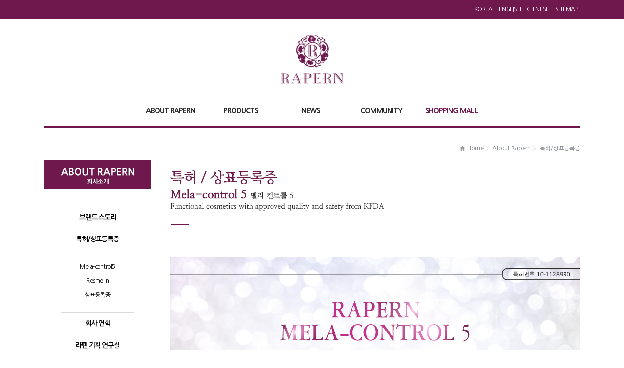

--- FILE ---
content_type: text/html; charset=utf-8
request_url: http://www.rapern.kr/bbs/content.php?co_id=mela
body_size: 2561
content:
<!doctype html>
<html lang="ko">
<head>
<meta charset="utf-8">
<meta name="naver-site-verification" content="bd1b8a0c59dbad58260c1c79a38b9bbceaa6ddd6"/>
<meta name="description" content="기능성 기초화장품 제조 전문업체, 미백, 에센스 제품소개, 미용정보, 사용후기 제공.">
<meta http-equiv="X-UA-Compatible" content="IE=10,chrome=1">
<meta name="viewport" content="width=1130,initial-scale=.1,user-scalable=no">
<meta name="HandheldFriendly" content="True">
<meta http-equiv="imagetoolbar" content="no">
<title>Mela-control5 | 특허/상표등록증 | 라펜</title>
<link rel="stylesheet" href="https://maxcdn.bootstrapcdn.com/bootstrap/3.3.5/css/bootstrap.min.css">
<link rel="stylesheet" href="http://www.rapern.kr/theme/rapern/skin/content/basic/style.css">
<link rel="stylesheet" href="http://fonts.googleapis.com/earlyaccess/nanumgothic.css">
<link rel="stylesheet" href="http://fonts.googleapis.com/earlyaccess/nanummyeongjo.css">
<link rel="stylesheet" href="http://www.rapern.kr/theme/rapern/css/default.css">
<link rel="stylesheet" href="http://www.rapern.kr/theme/rapern/css/style.css">
<!--[if lt IE 9]>
<script src="https://oss.maxcdn.com/html5shiv/3.7.2/html5shiv.min.js"></script>
<script src="https://oss.maxcdn.com/respond/1.4.2/respond.min.js"></script>
<![endif]-->
<!--[if lte IE 8]>
<script src="http://www.rapern.kr/js/html5.js"></script>
<![endif]-->
<script>
// 자바스크립트에서 사용하는 전역변수 선언
var g5_url       = "http://www.rapern.kr";
var g5_bbs_url   = "http://www.rapern.kr/bbs";
var g5_is_member = "";
var g5_is_admin  = "";
var g5_is_mobile = "";
var g5_bo_table  = "";
var g5_sca       = "";
var g5_editor    = "";
var g5_cookie_domain = "";
</script>
<script src="https://ajax.googleapis.com/ajax/libs/jquery/1.11.3/jquery.min.js"></script>
<script src="http://www.rapern.kr/js/jquery.menu.js"></script>
<script src="http://www.rapern.kr/js/common.js"></script>
<script src="http://www.rapern.kr/js/wrest.js"></script>

</head>
<body>

<!-- 상단 시작 { -->
<div id="ql">
    <div class="container text-right">
        <ul class="list-inline">
            <li><a href="http://www.rapern.kr?lang=ko">Korea</a></li>
            <li><a href="http://www.rapern.kr?lang=en">English</a></li>
            <li><a href="http://www.rapern.kr?lang=ch">Chinese</a></li>
            <li><a href="http://www.rapern.kr/bbs/content.php?co_id=sitemap">Sitemap</a></li>
        </ul>
    </div>
</div>
<div id="logo">
    <div class="container text-center">
        <a href="http://www.rapern.kr"><img src="http://www.rapern.kr/theme/rapern/img/rapern_logo.png" alt="라펜" /></a>
    </div>
</div>
<div id="gnb">
    <div class="container text-center">
        <ul class="list-inline">
            <li>
                <a href="http://www.rapern.kr/bbs/content.php?co_id=prologue">
                    <span class="en">About Rapern</span>
                    <span class="ko">라펜</span>
                    
                    
                </a>
            </li>
            <li>
                <a href="http://www.rapern.kr/bbs/board.php?bo_table=products">
                    <span class="en">Products</span>
                    <span class="ko">제품정보</span>
                   
                </a>
            </li>
            <li>
                <a href="http://www.rapern.kr/bbs/board.php?bo_table=notice">
                    <span class="en">News</span>
                    <span class="ko">뉴스</span>
                </a>
            </li>
            <li>
                <a href="http://www.rapern.kr/bbs/board.php?bo_table=health">
                    <span class="en">Community</span>
                    <span class="ko">커뮤니티</span>
                </a>
            </li>
            <li class="shopping-mall">
                <a href="http://www.rapernmall.com/" target="_blank">
                    <span class="en">Shopping Mall</span>
                    <span class="ko">쇼핑몰</span>
                    
                </a>
            </li>
        </ul>
    </div>
</div>
<!-- } 상단 끝 -->

<hr>

<!-- 콘텐츠 시작 { -->
<div class="container">
        <div id="breadcrumb" class="text-right">
        <ol class="breadcrumb"><li><span class="glyphicon glyphicon-home"></span> Home</li><li>About Rapern</li><li>특허/상표등록증</li></ol>    </div>
    <div class="clearfix">
        <div id="snb" class="pull-left text-center">
            <div><img src="http://www.rapern.kr/theme/rapern/img/ko/sub_img_01.png" /></div>            <ul class="list-unstyled"><li><a href="http://www.rapern.kr/bbs/content.php?co_id=prologue">브랜드 스토리</a></li><li><a href="http://www.rapern.kr/bbs/content.php?co_id=mela">특허/상표등록증</a><ul class="list-unstyled"><li><a href="http://www.rapern.kr/bbs/content.php?co_id=mela">Mela-control5</a></li><li><a href="http://www.rapern.kr/bbs/content.php?co_id=resmelin">Resmelin</a></li><li><a href="http://www.rapern.kr/bbs/content.php?co_id=patent">상표등록증</a></li></ul></li><li><a href="http://www.rapern.kr/bbs/content.php?co_id=heritage">회사 연혁</a></li><li><a href="http://www.rapern.kr/bbs/content.php?co_id=cotde">라펜 기획 연구실</a></li><li><a href="http://www.rapern.kr/bbs/content.php?co_id=organization">조직도</a></li><li><a href="http://www.rapern.kr/bbs/content.php?co_id=location">오시는 길</a></li></ul>        </div>
        <div id="content" class="pull-left">
            <div><img src="http://www.rapern.kr/theme/rapern/img/ko/top_03.png" /></div>    

<article id="ctt" class="ctt_mela">
    <header>
        <h1>Mela-control5 | 특허/상표등록증</h1>
    </header>

    <div id="ctt_con">
        <p><img src="http://www.rapern.com/data/editor/7001/930c25d480e9c44f73b3bf38cf872a9d_1444237853_9519.png" title="930c25d480e9c44f73b3bf38cf872a9d_1444237853_9519.png"><br style="clear:both;">&nbsp;</p>    </div>

</article>
            </div>
    </div>
    </div>

<!-- } 콘텐츠 끝 -->

<hr>

<!-- 하단 시작 { -->
<div id="link">
    <div class="container text-center">
        <ul class="list-inline">
            <li><a href="http://www.rapern.kr">Home</a></li>
            <li><a href="http://www.rapern.kr/bbs/content.php?co_id=prologue">About Rapern</a></li>
            <li><a href="http://www.rapern.kr/bbs/board.php?bo_table=products">Products</a></li>
            <li><a href="http://www.rapern.kr/bbs/board.php?bo_table=notice">News</a></li>
            <li><a href="http://www.rapern.kr/bbs/board.php?bo_table=health">Community</a></li>
            <li><a href="http://www.rapern.co.kr" target="_blank">Shopping Mall</a></li>
        </ul>
    </div>
</div>
<div id="footer">
    <div class="container text-center">
        <p>
            상호명 : (주)라펜            <span class="divider"></span>
            사업자등록번호 : 214-88-38379
            <span class="divider"></span>
            통신판매업신고번호 : 제2009-서울 서초-1532호            <span class="divider"></span>
            대표이사 : 안도림            <br />
            주소 : 서울시 서초구 서초중앙로 24길 55, 508호            <span class="divider"></span>
            대표전화 : 02-535-1030
            <span class="divider"></span>
            팩스 : 02-535-1547
            <span class="divider"></span>
            이메일 : rapern@naver.com
            <br />
            Copyright &copy; All Rights Reserved.
            <br />
                            [<a href="http://www.rapern.kr/bbs/login.php">관리자</a>]
                    </p>
    </div>
</div>


<!-- } 하단 끝 -->

<script>
$(function() {
    // 폰트 리사이즈 쿠키있으면 실행
    font_resize("container", get_cookie("ck_font_resize_rmv_class"), get_cookie("ck_font_resize_add_class"));
});
</script>



<!-- ie6,7에서 사이드뷰가 게시판 목록에서 아래 사이드뷰에 가려지는 현상 수정 -->
<!--[if lte IE 7]>
<script>
$(function() {
    var $sv_use = $(".sv_use");
    var count = $sv_use.length;

    $sv_use.each(function() {
        $(this).css("z-index", count);
        $(this).css("position", "relative");
        count = count - 1;
    });
});
</script>
<![endif]-->

<script src="https://maxcdn.bootstrapcdn.com/bootstrap/3.3.5/js/bootstrap.min.js"></script>

</body>
</html>


--- FILE ---
content_type: text/css
request_url: http://www.rapern.kr/theme/rapern/skin/content/basic/style.css
body_size: 271
content:
@charset "utf-8";

/* 내용관리 */
#ctt {margin:0;padding:0;border:0 solid #e9e9e9}
.ctt_admin { display: none; text-align:right}
#ctt header h1 {position:absolute;font-size:0;line-height:0;overflow:hidden}
#ctt_con {padding:10px 0}
.ctt_img {text-align:center}

--- FILE ---
content_type: text/css
request_url: http://www.rapern.kr/theme/rapern/css/style.css
body_size: 1055
content:
body { font-size: 12px; font-family: 'Nanum Gothic', sans-serif; }
h1, h2, h3, h4, h5, h6 { font-weight: bold; font-family: 'Nanum Gothic', sans-serif; }
legend { display: none; }
input[type=checkbox], input[type=radio] { margin-top: 0; }
select { height: 24px; }
label { margin-bottom: 0; }

.container { width: 1130px !important; }
.frm_input { height: 24px; }
.btn_submit { background-color: #6f184d; }
.tbl_frm01 th { width: 90px; }
.tbl_frm01 textarea { width: 100%; }

#ql { margin-bottom: 33px; padding: 11px 0; background-color: #6f184d; font-size: 12px; letter-spacing: -.5px; }
#ql .list-inline { margin-bottom: 0; }
#ql .list-inline > li > a { color: #fff; text-transform: uppercase; }
#logo { float: none; margin-bottom: 25px; padding: 0; }
#gnb { margin-top: 0; border-width: 0 0 1px; border-color: #caced1; background-color: transparent; font-size: 15px; }
#gnb .list-inline { margin-bottom: 0; }
#gnb .list-inline > li > a { display: block; width: 130px; padding: 20px 0; color: #2d2d2d; font-weight: 800; letter-spacing: -1px; text-decoration: none !important; text-transform: uppercase; }
#gnb .list-inline > li > a .ko { display: none; }
#gnb .list-inline > li:hover > a .en { display: none; }
#gnb .list-inline > li:hover > a .ko { display: inline; }
#gnb .list-inline > .shopping-mall > a { color: #6f184d; }
#breadcrumb { border-top: 3px solid #6f184d; color: #80878d; }
#breadcrumb .breadcrumb { margin-bottom: 0; padding: 35px 0 15px; background-color: transparent; }
#breadcrumb .breadcrumb > li .glyphicon { display: inline-block; margin-right: 3px; color: #999; font-size: 10px; }
#breadcrumb .breadcrumb > li + li:before { content: '>\00a0'; font-size: 10px; }
#snb { width: 220px; min-height: 1px; margin-right: 39px; }
#snb .list-unstyled { margin: 35px 35px 0; }
#snb .list-unstyled > li > a { display: block; padding: 12px 0; font-weight: bold; font-size: 14px; letter-spacing: -1px; text-decoration: none !important; }
#snb .list-unstyled > li + li { border-top: 1px solid #dadbdf; }
#snb .list-unstyled .list-unstyled { margin: 0; padding: 20px 0; border-top: 1px solid #dadbdf; }
#snb .list-unstyled .list-unstyled > li > a { padding: 6px 0; font-weight: normal; font-size: 12px; letter-spacing: -.5px; }
#snb .list-unstyled .list-unstyled > li + li { border-top-width: 0; }
#content { width: 841px; min-height: 1px; margin-bottom: 120px; }
#link { border-top: 1px solid #c9ced2; font-weight: bold; font-size: 12px; letter-spacing: -.5px; }
#link .list-inline { margin-bottom: 0; padding: 13px 0; border-bottom: 1px solid #c9ced2; }
#link .list-inline > li > a { color: #2b2b2b; text-decoration: none !important; text-transform: uppercase; }
#footer { padding: 22px 0; color: #2b2b2b; font-weight: bold; line-height: 1.8; letter-spacing: -.5px; }
#footer p { margin-bottom: 0; }
#footer .divider { display: inline-block; margin: 0 2px; }
#footer a { font-weight: normal; font-size: 11px; }

#mainCarousel { margin-bottom: 20px; }
#mainProductHead { margin-bottom: 5px; font-weight: bold; font-size: 12px; letter-spacing: -.5px; text-transform: uppercase; }
#mainProduct { margin-bottom: 20px; }
#mainSolutionHead { margin-bottom: 5px; font-weight: bold; font-size: 12px; letter-spacing: -.5px; text-transform: uppercase; }
#mainSolution { margin-bottom: 20px; }
#mainLatest { width: 280px; min-height: 1px; margin-bottom: 50px; }
#mainLatest .nav-tabs { margin-bottom: 10px; }
#mainLatest .nav-tabs > li > a { padding: 5px 10px; font-weight: bold; font-size: 11px; letter-spacing: -.5px; text-transform: uppercase;
	-webkit-border-radius: 0; -moz-border-radius: 0; border-radius: 0; }
#mainNews { width: 500px; min-height: 1px; margin-left: 12px; margin-bottom: 50px; }
#mainBanner { width: 296px; min-height: 1px; margin-left: 12px; margin-bottom: 50px; }
#mainBanner img { display: block; margin-bottom: 5px; }

/* End of file */